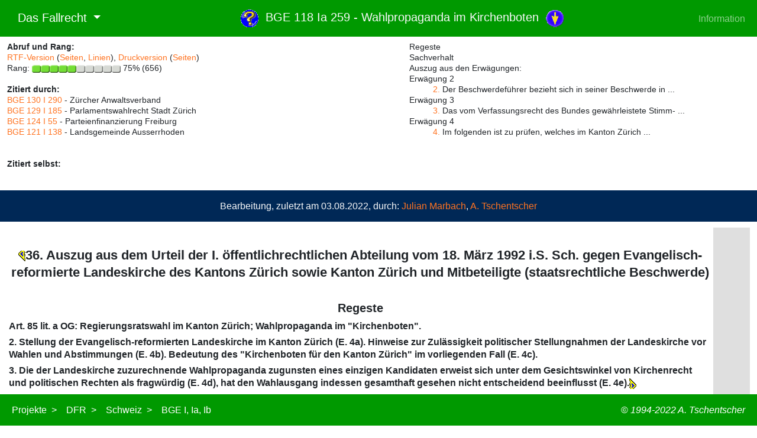

--- FILE ---
content_type: text/html
request_url: https://servat.unibe.ch/dfr/a1118259.html
body_size: 48726
content:
<!doctype html>
<html lang="de">
<head>
	<title>DFR - BGE 118 Ia 259 - Wahlpropaganda im Kirchenboten</title>
	<meta charset="iso-8859-1" />
    <meta name="viewport" content="width=device-width, initial-scale=1" />
	<link rel="stylesheet" href="https://cdn.jsdelivr.net/npm/bootstrap@5.1.3/dist/css/bootstrap.min.css" integrity="sha384-1BmE4kWBq78iYhFldvKuhfTAU6auU8tT94WrHftjDbrCEXSU1oBoqyl2QvZ6jIW3" crossorigin="anonymous" />
	<link rel="stylesheet" href="https://www.servat.unibe.ch/cssjs/dfr.css" />
	<script src="https://cdn.jsdelivr.net/npm/bootstrap@5.1.3/dist/js/bootstrap.bundle.min.js" integrity="sha384-ka7Sk0Gln4gmtz2MlQnikT1wXgYsOg+OMhuP+IlRH9sENBO0LRn5q+8nbTov4+1p" crossorigin="anonymous"></script>
	<link rel="home" href="https://www.fallrecht.ch" />
	<link rel="index" href="https://www.fallrecht.ch/index.html" />
	<meta name="author" content="Prof. Dr. Axel Tschentscher, LL.M." />
	<meta name="copyright" content="Prof. Dr. Axel Tschentscher, LL.M." />
	<meta name="robots" content="index, follow" />
	<meta name="revisit-after" content="10 days" />
	<meta name="keywords" content="Law, Constitution" />
</head>

<body>

<!-- HEADER -->
<nav class="navbar navbar-expand-md navbar-dark mb-3 pl-0 fixed-top" style="background-color: #009900;">
	<div class="container-fluid">
		<ul class="navbar-nav">
			<li class="nav-item dropdown">
        		<a class="navbar-brand dropdown-toggle" href="#" id="navbarDropdownMenuLink" role="button" data-bs-toggle="dropdown" aria-expanded="false">
        			<img src="https://www.servat.unibe.ch/b/atlogo-white.png" height="28" class="d-inline-block align-top" alt="" loading="lazy" pr-3 />
            		&nbsp;&nbsp;Das Fallrecht
				</a>
				<ul class="dropdown-menu" aria-labelledby="navbarDropdownMenuLink">
					<li><a class="dropdown-item" href="https://www.fallrecht.ch">Das Fallrecht (DFR)</a></li>
					<div class="dropdown-divider"></div>
					<li><a class="dropdown-item" href="https://www.juristinnen.de">Juristinnen (Jur)</a></li>
					<li><a class="dropdown-item" href="https://www.rechtsphilosophie.ch">Rechtsphilosophie (RPhil)</a></li>
					<li><a class="dropdown-item" href="https://www.verfassungsgeschichte.ch">Verfassungsgeschichte (VerfG)</a></li>
					<li><a class="dropdown-item" href="https://www.verfassungsvergleich.de">International Constitutional Law (ICL)</a></li>
				</ul>
    	    </li>
    	</ul>
    	<ul class="nav justify-content-center">
			<li class="nav-item">
				<h1 class="fs-5 pt-2 text-light">
					<a href="/tools/DfrInfo?Command=ShowInfo&Name=a1118259"><img src="/dfr/gif/dfrinfo.gif" alt="Informationen zum Dokument" border="0" width="30" height="30" /></a>&nbsp;
					BGE 118 Ia 259 - Wahlpropaganda im Kirchenboten&nbsp;
					<a href="#Opinion"><img src="/dfr/gif/dfrarrdn.gif" alt="Materielle Begründung" border="0" width="30" height="29" /></a>
				</h1>
			</li>
		</ul>
		<div class="navbar-nav">
			<a class="nav-link" aria-current="page" href="https://www.servat.unibe.ch/dfr/dfr_info.html">Information</a>
		</div>
	</div>
</nav>

<!-- MAIN BODY -->
<div class="container-fluid">
<div class="row">
<div class="col text-nowrap" style="margin-top: 70px;">
<div class="quotes">

<b>Abruf und Rang:</b><br />
  <a href="/tools/DfrInfo?Command=Download&Name=a1118259">RTF-Version</a>
  (<a href="/tools/DfrInfo?Command=DownloadWithPages&Name=a1118259">Seiten</a>,&nbsp;<a href="/tools/DfrInfo?Command=DownloadExtended&Name=a1118259">Linien</a>), 
  <a href="/tools/DfrInfo?Command=ShowPrintText&Name=a1118259">Druckversion</a>
  (<a href="/tools/DfrInfo?Command=ShowPrintVersion&Name=a1118259">Seiten</a>) <br />
  Rang:&nbsp;<img src="/dfr/gif/imp5.gif" height="13" width="150" />&nbsp;75%&nbsp;(656)<br />
<br />

<b>Zitiert durch:</b><br />
<a href="/dfr/c1130290.html">BGE 130 I 290</a> - Z&uuml;rcher Anwaltsverband<br />
<a href="/dfr/c1129185.html">BGE 129 I 185</a> - Parlamentswahlrecht Stadt Z&uuml;rich<br />
<a href="/dfr/c1124055.html">BGE 124 I 55</a> - Parteienfinanzierung Freiburg<br />
<a href="/dfr/c1121138.html">BGE 121 I 138</a> - Landsgemeinde Ausserrhoden<br />
<br />
<br />

<b>Zitiert selbst:</b><br />
<br />
<br />

</div>
</div>

<div class="col text-nowrap" style="margin-top: 70px;">
<div class="quotes">

<img src="/dfr/gif/space.gif" height="1" width="40" /><par2>Regeste</par2><br />
<img src="/dfr/gif/space.gif" height="1" width="40" /><par2><bkmkstart name="BGE_118_Ia_259_260" />Sachverhalt</par2><br />
<img src="/dfr/gif/space.gif" height="1" width="40" /><par2><bkmkstart name="BGE_118_Ia_259_261" />Auszug aus den Erw&auml;gungen:</par2><br />
<img src="/dfr/gif/space.gif" height="1" width="40" /><par2>Erw&auml;gung 2</par2><br />
<img src="/dfr/gif/space.gif" height="1" width="80" /><a href="#Rn007">2.</a> Der Beschwerdef&uuml;hrer bezieht sich in seiner Beschwerde in&nbsp;...<br />
<img src="/dfr/gif/space.gif" height="1" width="40" /><par2>Erw&auml;gung 3</par2><br />
<img src="/dfr/gif/space.gif" height="1" width="80" /><a href="#Rn008">3.</a> Das vom Verfassungsrecht des Bundes gew&auml;hrleistete Stimm-&nbsp;...<br />
<img src="/dfr/gif/space.gif" height="1" width="40" /><par2>Erw&auml;gung 4</par2><br />
<img src="/dfr/gif/space.gif" height="1" width="80" /><a href="#Rn014">4.</a> Im folgenden ist zu pr&uuml;fen, welches im Kanton Z&uuml;rich&nbsp;...
<!-- No Review found -->

</div>
</div>
</div>

<div class="row" style="background-color: #002856;">
<div class="col m-3 text-light">
<div class="edited">
	<center>Bearbeitung, zuletzt am 03.08.2022, durch: <a href="https://www.oefre.unibe.ch/ueber_uns/personen/marbach_julian/index_ger.html|">Julian Marbach</a>, <a href="http://www.rechtsphilosophie.ch/tschentscher.html">A. Tschentscher</a></center>
</div>
</div>
</div>

<div class="row">
<div class="col" style="margin-top: 10px; margin-bottom: 50px;">
<table align="center" border="0" cellspacing="0" cellpadding="3">

<!-- CONTENT -->


<tr><td width="95%" align="center" valign="top"><div class="par1"><b>
&nbsp;<br><a name="259"></a><span title="BGE 118 Ia 259 (259)"><img src="/dfr/gif/start.gif" alt="BGE 118 Ia 259 (259)" border="0" width="12" height="18" /></span>36. Auszug aus dem Urteil der I. &ouml;ffentlichrechtlichen Abteilung vom 18. M&auml;rz 1992 i.S. Sch. gegen Evangelisch-reformierte Landeskirche des Kantons Z&uuml;rich sowie Kanton Z&uuml;rich und Mitbeteiligte (staatsrechtliche Beschwerde)
</b></div></td><td align="right" bgcolor="#DFDFDF" valign="top" width="5%"><div class="rn">&nbsp;</div></td></tr>
<tr><td width="95%" align="center" valign="top"><div class="par2"><b>
&nbsp;<br>Regeste
</b></div></td><td align="right" bgcolor="#DFDFDF" valign="top" width="5%"><div class="rn">&nbsp;</div></td></tr>
<tr><td width="95%" align="left" valign="top"><div class="leitsatz"><b>
Art. 85 lit. a OG: Regierungsratswahl im Kanton Z&uuml;rich; Wahlpropaganda im "Kirchenboten".
</b></div></td><td align="right" bgcolor="#DFDFDF" valign="top" width="5%"><div class="rn">&nbsp;</div></td></tr>
<tr><td width="95%" align="left" valign="top"><div class="leitsatz"><b>
2. Stellung der Evangelisch-reformierten Landeskirche im Kanton Z&uuml;rich (E. 4a). Hinweise zur Zul&auml;ssigkeit politischer Stellungnahmen der Landeskirche vor Wahlen und Abstimmungen (E. 4b). Bedeutung des "Kirchenboten f&uuml;r den Kanton Z&uuml;rich" im vorliegenden Fall (E. 4c).
</b></div></td><td align="right" bgcolor="#DFDFDF" valign="top" width="5%"><div class="rn">&nbsp;</div></td></tr>
<tr><td width="95%" align="left" valign="top"><div class="leitsatz"><b>
3. Die der Landeskirche zuzurechnende Wahlpropaganda zugunsten eines einzigen Kandidaten erweist sich unter dem Gesichtswinkel von Kirchenrecht und politischen Rechten als fragw&uuml;rdig (E. 4d), hat den Wahlausgang indessen gesamthaft gesehen nicht entscheidend beeinflusst (E. 4e).<span title="BGE 118 Ia 259 (259)"><img src="/dfr/gif/end.gif" alt="BGE 118 Ia 259 (259)" border="0" width="12" height="18" /></span>
</b></div></td><td align="right" bgcolor="#DFDFDF" valign="top" width="5%"><div class="rn">&nbsp;</div></td></tr>
<tr><td width="95%" align="center" valign="top"><div class="par2"><b>
&nbsp;<br><a name="260"></a><span title="BGE 118 Ia 259 (260)"><img src="/dfr/gif/start.gif" alt="BGE 118 Ia 259 (260)" border="0" width="12" height="18" /></span>Sachverhalt
</b></div></td><td align="right" bgcolor="#DFDFDF" valign="top" width="5%"><div class="rn">&nbsp;</div></td></tr>
<tr><td width="95%" align="left" valign="top"><div class="par0" align="justify">
Am 6./7. April 1991 fand im Kanton Z&uuml;rich die Erneuerungswahl f&uuml;r die Mitglieder des Regierungsrates f&uuml;r die Amtsdauer 1991-1995 statt und ergab (gem&auml;ss Feststellung des Kantonsrates) folgendes Wahlresultat:
</div></td><td align="right" bgcolor="#DFDFDF" valign="top" width="5%"><div class="rn"><a name="Rn001">1</a></div></td></tr>
<tr><td width="95%" align="left" valign="top"><ul><i><div class="normtext" align="justify">
Absolutes Mehr 104'837
</div></i></ul></td><td align="right" bgcolor="#DFDFDF" valign="top" width="5%"><div class="rn"><a name="Rn002">2</a></div></td></tr>
<tr><td width="95%" align="left" valign="top"><ul><i><div class="normtext" align="justify">
Gew&auml;hlt sind:<br />Honegger Eric mit 178'133 Stimmen<br />Lang Hedi mit 163'306 "<br />Hofmann Hans mit 163'296 "<br />Wiederkehr Peter mit 152'325 "<br />Leuenberger Moritz mit 149'267 "<br />Homberger Ernst mit 145'618 "<br />Gilgen Alfred mit 137'797 "
</div></i></ul></td><td align="right" bgcolor="#DFDFDF" valign="top" width="5%"><div class="rn"><a name="Rn003">3</a></div></td></tr>
<tr><td width="95%" align="left" valign="top"><ul><i><div class="normtext" align="justify">
Ferner erhielten Stimmen:<br />Maurer Ueli 136'259 Stimmen<br />Diener Verena 110'711 "<br />Wiederkehr Roland 100'116 "<br />Molinari Lorenzo 4'035 "<br />Vereinzelte Stimmen 26'846 "
</div></i></ul></td><td align="right" bgcolor="#DFDFDF" valign="top" width="5%"><div class="rn"><a name="Rn004">4</a></div></td></tr>
<tr><td width="95%" align="left" valign="top"><div class="par0" align="justify">
In der Folge erhob Sch. in verschiedenen Eingaben staatsrechtliche Beschwerde im Sinne von Art. 85 lit. a OG und verlangte die Aufhebung der Regierungsratswahl. Er r&uuml;gt hierf&uuml;r u.a. eine Verletzung des Stimmrechts und macht insbesondere geltend, eine einseitige Wahlempfehlung im "Kirchenboten" vom 28. M&auml;rz 1991 und weitere Vorkommnisse stellten Unregelm&auml;ssigkeiten dar, welche das Wahlergebnis verf&auml;lscht h&auml;tten.
</div></td><td align="right" bgcolor="#DFDFDF" valign="top" width="5%"><div class="rn"><a name="Rn005">5</a></div></td></tr>
<tr><td width="95%" align="left" valign="top"><div class="par0" align="justify">
Das Bundesgericht weist die Stimmrechtsbeschwerde ab, soweit es darauf eintritt.<span title="BGE 118 Ia 259 (260)"><img src="/dfr/gif/end.gif" alt="BGE 118 Ia 259 (260)" border="0" width="12" height="18" /></span>
</div></td><td align="right" bgcolor="#DFDFDF" valign="top" width="5%"><div class="rn"><a name="Rn006">6</a></div></td></tr>
<tr><td width="95%" align="center" valign="top"><div class="par2"><b>
&nbsp;<br><a name="261"></a><span title="BGE 118 Ia 259 (261)"><img src="/dfr/gif/start.gif" alt="BGE 118 Ia 259 (261)" border="0" width="12" height="18" /></span><a name="Votum" /><a name="Opinion" />Auszug aus den Erw&auml;gungen:
</b></div></td><td align="right" bgcolor="#33FF33" valign="top" width="5%"><div class="rn">&nbsp;</div></td></tr>
<tr><td width="95%" align="center" valign="top"><div class="par2"><b>
&nbsp;<br>Erw&auml;gung 2
</b></div></td><td align="right" bgcolor="#33FF33" valign="top" width="5%"><div class="rn">&nbsp;</div></td></tr>
<tr><td width="95%" align="left" valign="top"><div class="par4" align="justify">
<a name="E2">2. Der Beschwerdef&uuml;hrer bezieht sich in seiner Beschwerde in erster Linie auf eine Ausgabe Nr. 7 des "Kirchenboten" vom 28. M&auml;rz 1991, mit der in unzul&auml;ssiger Weise auf den W&auml;hlerwillen eingewirkt worden sein soll. In einem Kommentar zu den Kantons- und Regierungsratswahlen stellte der Chefredaktor des "Kirchenboten" &Uuml;berlegungen an zum Thema: "Sind Realpolitiker illusion&auml;r und Vision&auml;re realistisch?". Er kommt dabei zum Schluss, dass eine sogenannte Realpolitik, die nicht vision&auml;r ist und nicht langfristig und global denkt, oft illusion&auml;r sei. Umgekehrt seien vision&auml;re Politiker, die sich an Leitwerten und langfristigen Zielen orientieren, wohl die besten Realpolitiker. Wir brauchten Politiker mit einer Vision der Zukunft. - In derselben Ausgabe des "Kirchenboten" erschien weiter ein Auszug aus einer Ansprache, die Nationalrat und Regierungsratskandidat Moritz Leuenberger an einer Maturit&auml;tsfeier gehalten hatte, zus&auml;tzlich mit einem Bild und einer redaktionellen Anmerkung, wonach sich dieser f&uuml;r Benachteiligte einsetze, etwa als Anwalt f&uuml;r die R&uuml;ckgabe der Marcos-Millionen an das philippinische Volk oder f&uuml;r die Anliegen der Mieter. - Der Beschwerdef&uuml;hrer macht diesbez&uuml;glich geltend, der Artikel im "Kirchenboten" stelle eine einseitige Wahlaufforderung dar. Die andern Kandidaten h&auml;tten nicht mehr rechtzeitig reagieren k&ouml;nnen, da der "Kirchenbote" am Gr&uuml;ndonnerstag, dem 28. M&auml;rz 1991, und damit lediglich vier Arbeitstage vor der Wahl zugestellt worden sei. Der "Kirchenbote" sei mit einer Auflage von 320 000 Exemplaren unzweifelhaft von einer grossen Zahl von Stimmb&uuml;rgern gelesen und beachtet worden und habe damit sicher Auswirkungen auf das Wahlergebnis gezeitigt; das zeige sich auch daran, dass in den Fahrzeugen der Verkehrsbetriebe der St&auml;dte Z&uuml;rich und Winterthur mittels Werbung auf den "Kirchenboten" hingewiesen worden sei. Da der "Kirchenbote" das Presseorgan der reformierten Landeskirche und zugleich Publikationsorgan der Kirchgemeinden des Kantons Z&uuml;rich sei und &uuml;berdies durch Steuergelder finanziert werde, handle es sich bei der beanstandeten Ver&ouml;ffentlichung um eine unzul&auml;ssige staatliche Einflussnahme auf die Wahlen...
</div></td><td align="right" bgcolor="#33FF33" valign="top" width="5%"><div class="rn"><a name="Rn007">7</a></div></td></tr>
<tr><td width="95%" align="center" valign="top"><div class="par2"><b>
&nbsp;<br>Erw&auml;gung 3
</b></div></td><td align="right" bgcolor="#33FF33" valign="top" width="5%"><div class="rn">&nbsp;</div></td></tr>
<tr><td width="95%" align="left" valign="top"><div class="par4" align="justify">
<a name="E3">3. Das vom Verfassungsrecht des Bundes gew&auml;hrleistete Stimm- und Wahlrecht r&auml;umt dem B&uuml;rger allgemein den Anspruch darauf ein, dass kein Abstimmungs- oder Wahlergebnis anerkannt wird, das nicht den freien Willen der Stimmb&uuml;rger zuverl&auml;ssig und unverf&auml;lscht zum Ausdruck bringt. Es soll garantiert werden, dass<span title="BGE 118 Ia 259 (261)"><img src="/dfr/gif/end.gif" alt="BGE 118 Ia 259 (261)" border="0" width="12" height="18" /></span> <a name="262"></a><span title="BGE 118 Ia 259 (262)"><img src="/dfr/gif/start.gif" alt="BGE 118 Ia 259 (262)" border="0" width="12" height="18" /></span>jeder Stimmb&uuml;rger seinen Entscheid gest&uuml;tzt auf einen m&ouml;glichst freien und umfassenden Prozess der Meinungsbildung treffen kann (BGE 117 Ia 46, 455 E. a, mit Hinweisen).
</div></td><td align="right" bgcolor="#33FF33" valign="top" width="5%"><div class="rn"><a name="Rn008">8</a></div></td></tr>
<tr><td width="95%" align="left" valign="top"><div class="par0" align="justify">
Das Ergebnis eines Urnenganges kann unter anderem durch eine unzul&auml;ssige Beeinflussung der Willensbildung der Stimmb&uuml;rger verf&auml;lscht werden. Dies trifft insbesondere bei gewissen Informationen im Vorfeld von Urneng&auml;ngen zu. Die Praxis hat die Zul&auml;ssigkeit von solchen Informationen in verschiedener Hinsicht differenziert.
</div></td><td align="right" bgcolor="#33FF33" valign="top" width="5%"><div class="rn"><a name="Rn009">9</a></div></td></tr>
<tr><td width="95%" align="left" valign="top"><div class="par0" align="justify">
In bezug auf Sachabstimmungen hat das Bundesgericht erkannt, dass beh&ouml;rdliche Informationen in Form von Abstimmungserl&auml;uterungen zul&auml;ssig sind und dass die Beh&ouml;rden im Sinne einer Ausnahme zum Eingreifen in den Abstimmungskampf befugt sind, soweit besondere triftige Gr&uuml;nde f&uuml;r eine solche Intervention gegeben sind. Jede dar&uuml;ber hinausgehende Beeinflussung ist hingegen unzul&auml;ssig; es stellt insbesondere eine unerlaubte Beeinflussung dar, wenn die Beh&ouml;rde ihre Pflicht zu objektiver Information verletzt und &uuml;ber den Zweck und die Tragweite der Vorlage falsch orientiert oder wenn sie in unzul&auml;ssiger Weise in den Abstimmungskampf eingreift und positive, zur Sicherung der Freiheit der Stimmb&uuml;rger aufgestellte Vorschriften missachtet oder sich sonstwie verwerflicher Mittel bedient (BGE 117 Ia 455 E. b, mit Hinweisen). - Auch private Informationen im Vorfeld von Sachabstimmungen k&ouml;nnen nach der Rechtsprechung die Willensbildung der Stimmb&uuml;rger verf&auml;lschen und werden dann als unzul&auml;ssig bezeichnet, wenn mit ihnen in einem so sp&auml;ten Zeitpunkt mit offensichtlich unwahren und irref&uuml;hrenden Angaben in den Abstimmungskampf eingegriffen wird, dass es dem B&uuml;rger nach den Umst&auml;nden nicht mehr m&ouml;glich ist, sich aus andern Quellen ein zuverl&auml;ssiges Bild von den tats&auml;chlichen Verh&auml;ltnissen zu machen (BGE 117 Ia 456 f., mit Hinweisen).
</div></td><td align="right" bgcolor="#33FF33" valign="top" width="5%"><div class="rn"><a name="Rn010">10</a></div></td></tr>
<tr><td width="95%" align="left" valign="top"><div class="par0" align="justify">
In bezug auf Wahlen hat das Bundesgericht ein beh&ouml;rdliches Eingreifen in den Wahlkampf grunds&auml;tzlich ausgeschlossen (vgl. zum ganzen BGE 117 Ia 457, mit Hinweisen). Bei den Wahlen kommt den Beh&ouml;rden keine Beratungsfunktion zu wie bei Sachentscheiden. Hier haben sie nicht von Rechts wegen mitzuwirken und ihre Auffassung der &ouml;ffentlichen Interessen zu wahren. Es ist zu verhindern, dass sich der Staat im Wahlkampf auch nur indirekt in den Dienst parteiischer Interessen stellt. Eine Intervention kommt daher h&ouml;chstens dann in Frage, wenn sie im Interesse der freien und unverf&auml;lschten Willensbildung und Willensbet&auml;tigung der W&auml;hler als unerl&auml;sslich erscheint. So kann z.B. eine Richtigstellung<span title="BGE 118 Ia 259 (262)"><img src="/dfr/gif/end.gif" alt="BGE 118 Ia 259 (262)" border="0" width="12" height="18" /></span> <a name="263"></a><span title="BGE 118 Ia 259 (263)"><img src="/dfr/gif/start.gif" alt="BGE 118 Ia 259 (263)" border="0" width="12" height="18" /></span>offensichtlich falscher Informationen, die im Verlaufe eines Wahlkampfes verbreitet werden, als zul&auml;ssig erscheinen; indessen d&uuml;rfte die Beh&ouml;rde bei einer solchen Gelegenheit nicht selber Wahlpropaganda betreiben oder einen Kandidaten verunglimpfen (BGE 113 Ia 296 f., BGE 114 Ia 433). Eine allf&auml;llige mittelbare Hilfeleistung des Gemeinwesens vor einem Wahlgang f&auml;llt nur in Betracht, wenn sie sich als neutral erweist; dies war zu beurteilen in einem Fall, in dem das Gemeinwesen mittels &ouml;ffentlicher Gelder gewisse Insertionskosten &uuml;bernommen hatte (BGE 113 Ia 294).
</div></td><td align="right" bgcolor="#33FF33" valign="top" width="5%"><div class="rn"><a name="Rn011">11</a></div></td></tr>
<tr><td width="95%" align="left" valign="top"><div class="par0" align="justify">
Stellt das Bundesgericht unter dem Gesichtswinkel der politischen Rechte solche M&auml;ngel fest, so hebt es die Wahl nach den gleichen Grunds&auml;tzen auf wie im Falle von mangelhaften Abstimmungen infolge unzul&auml;ssiger Informationen. Die Wahl wird demnach nur aufgehoben, wenn die ger&uuml;gten Unregelm&auml;ssigkeiten erheblich sind und das Ergebnis beeinflusst haben k&ouml;nnten. Die Auswirkung braucht vom Beschwerdef&uuml;hrer nicht nachgewiesen zu werden; vielmehr gen&uuml;gt es, wenn eine derartige Beeinflussung im Bereiche des M&ouml;glichen liegt. Mangels einer ziffernm&auml;ssigen Feststellung der Auswirkung eines Verfahrensmangels ist dessen Einfluss auf das Abstimmungsergebnis nach den gesamten Umst&auml;nden und grunds&auml;tzlich mit freier Kognition zu beurteilen. Dabei wird namentlich auf die Schwere des festgestellten Mangels und dessen Bedeutung im Rahmen der gesamten Abstimmung sowie auf die Gr&ouml;sse des Stimmenunterschiedes abgestellt. Erscheint die M&ouml;glichkeit, dass die Wahl ohne den Mangel anders ausgefallen w&auml;re, nach den gesamten Umst&auml;nden als derart gering, dass sie nicht mehr ernsthaft in Betracht f&auml;llt, so kann von der Aufhebung des Urnenganges abgesehen werden (BGE 117 Ia 456 und 457, 113 Ia 59, 112 Ia 338, mit Hinweisen).
</div></td><td align="right" bgcolor="#33FF33" valign="top" width="5%"><div class="rn"><a name="Rn012">12</a></div></td></tr>
<tr><td width="95%" align="left" valign="top"><div class="par0" align="justify">
Schliesslich hat das Bundesgericht schon Angelegenheiten beurteilt, in denen die Rechtm&auml;ssigkeit von Einwirkungen auf Wahlen von privater Seite in Frage standen (vgl. zum Ganzen BGE 117 Ia 457 f. sowie BGE 117 Ia 46 f., mit Hinweisen). Es hat dazu allgemein festgehalten, dass gewisse unsachliche, &uuml;bertreibende oder gar unwahre Behauptungen im Wahlkampf kaum vermieden werden k&ouml;nnten und diese trotz ihrer Verwerflichkeit die nachtr&auml;gliche Kassation einer Wahl in der Regel nicht rechtfertigten. Private &Auml;usserungen stehen grunds&auml;tzlich unter der Meinungs&auml;usserungs- und der Pressefreiheit. Insbesondere bei Medien mit nationaler, regionaler oder lokaler Monopolstellung ist erw&uuml;nscht, dass sie den jeweiligen politischen Gegnern ebenfalls Gelegenheit zur &Auml;usserung einr&auml;umen. Immerhin<span title="BGE 118 Ia 259 (263)"><img src="/dfr/gif/end.gif" alt="BGE 118 Ia 259 (263)" border="0" width="12" height="18" /></span> <a name="264"></a><span title="BGE 118 Ia 259 (264)"><img src="/dfr/gif/start.gif" alt="BGE 118 Ia 259 (264)" border="0" width="12" height="18" /></span>darf den Stimmb&uuml;rgern zugetraut werden, zwischen verschiedenen bekundeten Meinungen zu unterscheiden, offensichtliche &Uuml;bertreibungen als solche zu erkennen und sich aufgrund ihrer eigenen &Uuml;berzeugung zu entscheiden. Aus praktischen Gr&uuml;nden ist auch hier f&uuml;r die Aufhebung einer Wahl gr&ouml;sste Zur&uuml;ckhaltung geboten. Eine Wiederholung kann daher - gleich wie bei Abstimmungen - nur bei ganz schwerwiegenden Verst&ouml;ssen verlangt werden und unter der Voraussetzung, dass die Auswirkung des Mangels auf den Ausgang der Wahl ausser Zweifel steht oder zumindest als sehr wahrscheinlich erscheint (BGE 102 Ia 269, BGE 98 Ia 79, vgl. auch BGE 113 Ia 302). Eine derartige schwerwiegende Beeinflussung einer Wahl auf Gemeindeebene hat das Bundesgericht darin erblickt, dass ein Kandidat in letzter Stunde des Stimmenkaufs beschuldigt worden war, und dementsprechend hat es die Wahl aufgehoben (Urteil vom 3. Februar 1939 i.S. Thomann, in einer Zusammenfassung wiedergegeben in: ZBl 40/1939 S. 249).
</div></td><td align="right" bgcolor="#33FF33" valign="top" width="5%"><div class="rn"><a name="Rn013">13</a></div></td></tr>
<tr><td width="95%" align="center" valign="top"><div class="par2"><b>
&nbsp;<br>Erw&auml;gung 4
</b></div></td><td align="right" bgcolor="#33FF33" valign="top" width="5%"><div class="rn">&nbsp;</div></td></tr>
<tr><td width="95%" align="left" valign="top"><div class="par4" align="justify">
<a name="E4">4. Im folgenden ist zu pr&uuml;fen, welches im Kanton Z&uuml;rich die Stellung der Evangelisch-reformierten Landeskirche ist und ob und in welchem Ausmasse sie - entsprechend den R&uuml;gen des Beschwerdef&uuml;hrers - in den Wahlkampf um die Regierungsratswahl eingreifen durfte.
</div></td><td align="right" bgcolor="#33FF33" valign="top" width="5%"><div class="rn"><a name="Rn014">14</a></div></td></tr>
<tr><td width="95%" align="left" valign="top"><div class="par5" align="justify">
<a name="E4a">a) Nach der Verfassung des Kantons Z&uuml;rich ist die Evangelisch-reformierte Landeskirche eine staatlich anerkannte Person des &ouml;ffentlichen Rechts (Art. 64 Abs. 2 KV; &sect; 2 Abs. 2 Kirchengesetz). Sie ordnet ihre innerkirchlichen Angelegenheiten selbst&auml;ndig, untersteht im &uuml;brigen aber der Oberaufsicht des Staates. Ihre Organisation und ihr Verh&auml;ltnis zum Staat wird durch das Gesetz &uuml;ber die Evangelisch-reformierte Landeskirche (KG) geordnet (vgl. Art. 64 Abs. 3 KV). In diesem Gesetz wird u.a. die Art der durch den Regierungsrat und den Kantonsrat auszu&uuml;benden Oberaufsicht umschrieben (&sect; 4 im allgemeinen und zahlreiche Hinweise bei speziellen Bestimmungen). Es wird die (demokratische) Organisation von Kirchgemeinden, der kirchlichen Bezirke sowie von Kirchensynode und Kirchenrat festgelegt. Der Staat &uuml;bernimmt die Besoldung der Pfarrer und leistet einen Beitrag an die Aufwendungen der kirchlichen Organe (&sect; 5 KG); hierf&uuml;r erheben die Kirchgemeinden eine Kirchensteuer (&sect; 150 des Gesetzes &uuml;ber die direkten Steuern). F&uuml;r ihre innerkirchlichen Angelegenheiten geniesst die Landeskirche Autonomie und gibt sich hierf&uuml;r eine Kirchenordnung (Kirchenordnung der Evangelisch-reformierten Landeskirche des Kantons Z&uuml;rich, Kirchenordnung). Darin ist u.a. ihr Bekenntnis<span title="BGE 118 Ia 259 (264)"><img src="/dfr/gif/end.gif" alt="BGE 118 Ia 259 (264)" border="0" width="12" height="18" /></span> <a name="265"></a><span title="BGE 118 Ia 259 (265)"><img src="/dfr/gif/start.gif" alt="BGE 118 Ia 259 (265)" border="0" width="12" height="18" /></span>sowie ihr Verst&auml;ndnis als Volkskirche umschrieben (Art. 4 und 5 Kirchenordnung). In Ausf&uuml;hrung von &sect; 8 KG, wonach grunds&auml;tzlich jeder evangelische Einwohner des Kantons als Glied betrachtet wird, setzt die Kirchenordnung in Art. 7 ff. die Einzelheiten der Mitgliedschaft fest. Als eigentliche innerkirchliche Angelegenheit wird in Art. 44 ff. der Kirchenordnung der Gottesdienst (Sonntags-, Feiertags- und Wochengottesdienste, Taufe und Abendmahl, Trauung und Abdankung, Sonntagsschule und Jugendgottesdienst), der Unterricht und die Konfirmation und das kirchliche Gemeindeleben geordnet.
</div></td><td align="right" bgcolor="#33FF33" valign="top" width="5%"><div class="rn"><a name="Rn015">15</a></div></td></tr>
<tr><td width="95%" align="left" valign="top"><div class="par5" align="justify">
<a name="E4b">b) In der Rechtslehre wird die Frage, ob und in welchem Ausmasse Kirchen in einem Wahl- oder Abstimmungskampf Partei nehmen d&uuml;rfen, unterschiedlich beurteilt. Es wird etwa die Auffassung vertreten, die Kirchen h&auml;tten ihre Anliegen in den &ouml;ffentlichen und demokratischen Meinungsbildungsprozess einzubringen und sie d&uuml;rften sich bei Fragen von erheblicher ethischer Relevanz nicht auf eine Neutralit&auml;t verpflichten lassen, wenn sie ihr Wesen als Kirche nicht aufgeben wollten (vgl. <i>Peter Saladin</i>, Die Beteiligung der Kirchen an politischen Entscheidungsprozessen, in: Festschrift f&uuml;r Kurt Eichenberger, Basel 1982, S. 473; <i>Felix Hafner</i>, Die Beteiligung der Kirchen an der politischen Gestaltung des pluralistischen Gemeinwesens, Diss. Basel 1985, S. 184; <i>Stephan Widmer</i>, Wahl- und Abstimmungsfreiheit, Diss. Z&uuml;rich 1989, S. 292 f.; <i>Dellsberger/Fuchs/Gilg/Hafner/St&auml;helin</i>, Kirche - Gewissen des Staates?, Bern 1991, S. 93 ff., 202 ff., sowie in der Kurzfassung "Staat, Kirche und Politik", S. 45 und 56 f.). Weiter wird in der Doktrin ausgef&uuml;hrt, dass nur die Kirche selber, nicht aber der Staat, &uuml;ber die Grenzen der &ouml;ffentlichen und damit politischen T&auml;tigkeit zu befinden habe (<i>Hans Klein</i>, Die Beeinflussung politischer Wahlen durch Verb&auml;nde, insbesondere die Kirchen, in: D&Ouml;V 1967 S. 615 ff., 620 f.); der Kirche als gesellschaftliche Kraft komme ein Raum f&uuml;r die Beteiligung zu (<i>Dellsberger/Fuchs/Gilg/Hafner/St&auml;helin</i>, a.a.O., S. 252 f., 258 f.). Auch Bef&uuml;rworter kirchlichen Engagements anerkennen als Grenze, wo Kirchenangeh&ouml;rigen allf&auml;llige Nachteile angedroht werden (vgl. <i>Klein</i>, a.a.O., S. 621 f.; Urteil des Oberverwaltungsgerichts M&uuml;nster vom 14. Februar 1962, in: JZ 1962 S. 767, zitiert bei <i>Widmer</i>, a.a.O., S. 291 f.). Zus&auml;tzlich stellt sich die Frage, wer oder welches Organ innerhalb einer Kirche zu entsprechenden Stellungnahmen berufen w&auml;re (vgl. <i>Saladin</i>, a.a.O., S. 475; <i>Hafner</i>, a.a.O., S. 58 f.; <i>Dellsberger/Fuchs/Gilg/Hafner/St&auml;helin</i>, a.a.O., S. 215 ff. sowie Kurzfassung S. 45 f.). Auf der andern Seite gibt es Stimmen, die &ouml;ffentlichrechtlich anerkannte Religionsgemeinschaften<span title="BGE 118 Ia 259 (265)"><img src="/dfr/gif/end.gif" alt="BGE 118 Ia 259 (265)" border="0" width="12" height="18" /></span> <a name="266"></a><span title="BGE 118 Ia 259 (266)"><img src="/dfr/gif/start.gif" alt="BGE 118 Ia 259 (266)" border="0" width="12" height="18" /></span>in gleicher Weise wie Beh&ouml;rden auf eine weitgehende Neutralit&auml;t verpflichten und sie gleich wie diese behandeln m&ouml;chten (<i>Christoph Hiller</i>, Die Stimmrechtsbeschwerde, Diss. Z&uuml;rich 1990, S. 118 Fn. 131).
</div></td><td align="right" bgcolor="#33FF33" valign="top" width="5%"><div class="rn"><a name="Rn016">16</a></div></td></tr>
<tr><td width="95%" align="left" valign="top"><div class="par0" align="justify">
Es kommt bisweilen vor, dass Kirchen und ihre Vertreter vor Urneng&auml;ngen Stellungnahmen abgeben oder klar Position beziehen, welche in der &Ouml;ffentlichkeit zuweilen zu Diskussionen Anlass gaben (vgl. die Hinweise bei <i>Saladin</i>, a.a.O., S. 461 ff. und <i>Hafner</i>, a.a.O., S. 183 Fn. 9 mit schweizerischen Beispielen zu Volksabstimmungen; <i>Dellsberger/Fuchs/Gilg/Hafner/St&auml;helin</i>, a.a.O., S. 11-114, Kurzfassung S. 11, 17, 21; vgl. ferner die Hinweise bei <i>Widmer</i>, a.a.O., S. 291 f. mit einem deutschen Beispiel betreffend eine Wahl). - Die Gerichte in der Schweiz haben sich mit derartigen Fragen - soweit ersichtlich - noch nie befasst; bekannt ist aus Deutschland das erw&auml;hnte Beispiel des Oberverwaltungsgerichts M&uuml;nster.
</div></td><td align="right" bgcolor="#33FF33" valign="top" width="5%"><div class="rn"><a name="Rn017">17</a></div></td></tr>
<tr><td width="95%" align="left" valign="top"><div class="par5" align="justify">
<a name="E4c">c) Im vorliegenden Fall steht keine offizielle &Auml;usserung eines Organes der Evangelisch-reformierten Landeskirche zur Diskussion. Stein des Anstosses bildet vielmehr ein Artikel, den der Chefredaktor im "Kirchenboten" erscheinen liess. Der Kirchenrat des Kantons Z&uuml;rich verwahrt sich denn auch ausdr&uuml;cklich gegen die Annahme, er bzw. die Evangelisch-reformierte Landeskirche sei f&uuml;r die Publikation verantwortlich.
</div></td><td align="right" bgcolor="#33FF33" valign="top" width="5%"><div class="rn"><a name="Rn018">18</a></div></td></tr>
<tr><td width="95%" align="left" valign="top"><div class="par0" align="justify">
Tr&auml;ger des "Kirchenboten" ist der Z&uuml;rcher Pfarrverein, welcher als eigene juristische Person nach Art. 60 ZGB organisiert ist. Auf der Zeitung steht denn auch ausdr&uuml;cklich aufgedruckt: "Herausgeber: Reformierter Pfarrverein". Auf die Gestaltung und Ausrichtung des "Kirchenboten" kann daher ausschliesslich der Z&uuml;rcher Pfarrverein Einfluss nehmen. Es handelt sich somit beim "Kirchenboten" grunds&auml;tzlich um ein privates Periodikum, das nicht offizielles Organ der Landeskirche ist.
</div></td><td align="right" bgcolor="#33FF33" valign="top" width="5%"><div class="rn"><a name="Rn019">19</a></div></td></tr>
<tr><td width="95%" align="left" valign="top"><div class="par0" align="justify">
Aus der Sicht des B&uuml;rgers erscheint die Trennung zwischen der Landeskirche bzw. den Kirchgemeinden einerseits und dem "Kirchenboten" andererseits weniger eindeutig. Der Vermerk, dass der Reformierte Pfarrverein Herausgeber ist, vermag die Annahme nicht ohne weiteres zu beseitigen, dass es sich um ein mehr oder weniger offizielles Organ der Landeskirche handeln k&ouml;nnte. Die relativ grosse Verbreitung und der Vermerk "Kirchenbote f&uuml;r den Kanton Z&uuml;rich" m&ouml;gen diese Auffassung noch verst&auml;rken. Der Kirchenbote wird grunds&auml;tzlich durch Kollektivabonnemente allen reformierten Haushaltungen zugestellt; wer die Zustellung nicht w&uuml;nscht, kann den "Kirchenboten" abbestellen. Weiter kommt dazu, dass der<span title="BGE 118 Ia 259 (266)"><img src="/dfr/gif/end.gif" alt="BGE 118 Ia 259 (266)" border="0" width="12" height="18" /></span> <a name="267"></a><span title="BGE 118 Ia 259 (267)"><img src="/dfr/gif/start.gif" alt="BGE 118 Ia 259 (267)" border="0" width="12" height="18" /></span>"Kirchenbote" tats&auml;chlich als offizielles Organ verwendet wird, indem zahlreiche Kirchgemeinden - entsprechend der Empfehlung in Art. 103 der Kirchenordnung - dem "Kirchenboten" ein Einlageblatt mit ihren amtlichen Verlautbarungen beif&uuml;gen. Die Finanzierung erfolgt im wesentlichen &uuml;ber die Kirchgemeinden und durch die freiwillige Bezahlung der Abonnementsgeb&uuml;hr.
</div></td><td align="right" bgcolor="#33FF33" valign="top" width="5%"><div class="rn"><a name="Rn020">20</a></div></td></tr>
<tr><td width="95%" align="left" valign="top"><div class="par0" align="justify">
Bei dieser Sachlage kann der "Kirchenbote" aus der Sicht des B&uuml;rgers und unter dem Gesichtswinkel des Stimmrechts nicht als rein private Zeitung betrachtet werden. Er hat vielmehr in dieser Hinsicht einen offizi&ouml;sen Charakter. Und dementsprechend m&uuml;ssen sich die Landeskirche bzw. die Kirchgemeinden den Inhalt des "Kirchenboten" und insbesondere auch die streitigen Artikel grunds&auml;tzlich selber zurechnen lassen, weshalb deren Zul&auml;ssigkeit und Einfluss auf das Wahlresultat im folgenden zu pr&uuml;fen ist. Immerhin kann die juristische und journalistische Selbst&auml;ndigkeit des "Kirchenboten" bei der Abw&auml;gung im einzelnen mitber&uuml;cksichtigt werden.
</div></td><td align="right" bgcolor="#33FF33" valign="top" width="5%"><div class="rn"><a name="Rn021">21</a></div></td></tr>
<tr><td width="95%" align="left" valign="top"><div class="par5" align="justify">
<a name="E4d">d) Die Pr&uuml;fung der im "Kirchenboten" erschienenen Artikel im einzelnen ergibt, dass der abgedruckte Maturanden-Vortrag des Regierungsratskandidaten Leuenberger keinerlei Hinweise auf die Wahlen enth&auml;lt. Der Kandidat erschien mit einem Bild. Andere Anw&auml;rter auf einen Regierungsratssitz sind nicht vorgestellt worden. Dar&uuml;ber hinaus ist Moritz Leuenberger in einer redaktionellen Anmerkung als derjenige dargestellt worden, der sich f&uuml;r Benachteiligte einsetze, zum Beispiel als Anwalt f&uuml;r die R&uuml;ckgabe der Marcos-Millionen an das philippinische Volk und f&uuml;r die Anliegen der Mieter. Auch die Ausf&uuml;hrungen &uuml;ber die vision&auml;ren Politiker stehen in engem Zusammenhang mit dem einzig vorgestellten Kandidaten. All dies kann nicht anders als klare Wahlempfehlung zugunsten von Moritz Leuenberger verstanden werden. Die Aufmachung und der Zeitpunkt des Erscheinens kurz vor der Regierungsratswahl lassen die Absicht des Chefredaktors erkennen, die Leser auf diesen einen Kandidaten hinzuweisen und ihn zur Wahl zu empfehlen. Nach den obigen Ausf&uuml;hrungen muss sich die Landeskirche diese Wahlpropaganda zugunsten von Moritz Leuenberger als eigene Stellungnahme zurechnen lassen.
</div></td><td align="right" bgcolor="#33FF33" valign="top" width="5%"><div class="rn"><a name="Rn022">22</a></div></td></tr>
<tr><td width="95%" align="left" valign="top"><div class="par0" align="justify">
Es ist bereits oben dargelegt worden, dass die Landeskirche des Kantons Z&uuml;rich &ouml;ffentlichrechtlich anerkannt ist. In ihrem eigenen Selbstverst&auml;ndnis stellt sie eine Volkskirche dar; sie will ihren Dienst nach ihrer eigenen Ordnung als Gesamtkirche in der Offenheit gegen&uuml;ber dem ganzen Volke leisten (Art. 5 Kirchenordnung). So ist denn auch die Kirchenzugeh&ouml;rigkeit "volkskirchlich" umschrieben.<span title="BGE 118 Ia 259 (267)"><img src="/dfr/gif/end.gif" alt="BGE 118 Ia 259 (267)" border="0" width="12" height="18" /></span>
</div></td><td align="right" bgcolor="#33FF33" valign="top" width="5%"><div class="rn"><a name="Rn023">23</a></div></td></tr>
<tr><td width="95%" align="left" valign="top"><div class="par0" align="justify">
<a name="268"></a><span title="BGE 118 Ia 259 (268)"><img src="/dfr/gif/start.gif" alt="BGE 118 Ia 259 (268)" border="0" width="12" height="18" /></span>Als Glied der Landeskirche wird jeder evangelische Einwohner des Kantons betrachtet, der die in der Kirchenordnung umschriebenen kirchlichen Erfordernisse erf&uuml;llt und nicht ausdr&uuml;cklich seinen Austritt oder seine Nichtzugeh&ouml;rigkeit erkl&auml;rt hat (&sect; 8 KG, Art. 7 Kirchenordnung; <i>Johannes Georg Fuchs</i>, Zum Verh&auml;ltnis von Kirche und Staat in der Schweiz, Essener Gespr&auml;che zum Thema Staat und Kirche, in: Aus der Praxis eines Kirchenjuristen, Z&uuml;rich 1979, S. 125; <i>Johannes Georg Fuchs</i>, Offenheit der Schweizerischen Volkskirchen, a.a.O., S. 146 f. und 149 f.; <i>Johannes Georg Fuchs</i>, Kirche und Staat in demokratischer Verbindung, a.a.O., S. 302 f.). <mark>Angesichts dieser volkskirchlichen Offenheit und zus&auml;tzlich der demokratischen Ausrichtung (vgl. <i>Fuchs</i>, a.a.O., S. 123) erscheint eine partei-politische Stellung- und Parteinahme in einem Wahlkampf, wie sie vom Beschwerdef&uuml;hrer beanstandet wird, als unhaltbar. Es liegt darin ein Verstoss gegen die innere Kirchenordnung, wie sie oben dargestellt worden ist. Ein solcher stellt gleichzeitig die &ouml;ffentlichrechtliche Stellung der Landeskirche in Frage.</mark>
</div></td><td align="right" bgcolor="#33FF33" valign="top" width="5%"><div class="rn"><a name="Rn024">24</a></div></td></tr>
<tr><td width="95%" align="left" valign="top"><div class="par0" align="justify">
<mark>Mit der &ouml;ffentlichrechtlichen Anerkennung der Landeskirche wird diese zu einer "Potenz des &ouml;ffentlichen Rechts" (vgl. <i>Fuchs</i>, a.a.O., S. 116 und 302; <i>Dellsberger/Fuchs/Gilg/Hafner/St&auml;helin</i>, a.a.O., S. 236). Sie ist in der Lage, erheblichen Einfluss auch hinsichtlich politischer Fragen auszu&uuml;ben und damit das Stimmverhalten der B&uuml;rger zu beeinflussen bzw. das Ergebnis eines Urnenganges zu verf&auml;lschen. Aus der Sicht des Stimmrechts gebietet demnach die rechtliche Stellung der Landeskirche mindestens f&uuml;r Wahlen Zur&uuml;ckhaltung. Wie es sich mit politischen Stellungnahmen der Landeskirche oder ihrer Exponenten im Vorfeld insbesondere von Sachabstimmungen verh&auml;lt, braucht nicht in grunds&auml;tzlicher Hinsicht gekl&auml;rt zu werden.</mark>
</div></td><td align="right" bgcolor="#33FF33" valign="top" width="5%"><div class="rn"><a name="Rn025">25</a></div></td></tr>
<tr><td width="95%" align="left" valign="top"><div class="par0" align="justify">
<mark>Besonders problematisch erscheint das kirchliche Eingreifen in den Wahlkampf im vorliegenden Fall aus dem besondern Umstand, dass die Wahl des Regierungsrates in Frage stand. Der Regierungsrat ist n&auml;mlich in vielfacher Weise direkte Aufsichtsbeh&ouml;rde der Landeskirche und gestaltet die Ordnung der Landeskirche - in Absprache mit den kirchlichen Gremien - wesentlich mit.</mark> So genehmigt er etwa das Verfahren bei Neuwahlen von Pfarrern (&sect; 16 KG), setzt die Mitgliederzahl der Bezirkskirchenpflegen fest (&sect; 25 KG), erteilt seine Zustimmung zur Besoldung von Vikaren im Falle von Urlauben und zur Besoldung bei Einstellungen im Amt (&sect; 41 und 47 KG), kann Pfarr&auml;mter f&uuml;r besondere Dienste schaffen (&sect; 45 KG), setzt die Besoldung der Pfarrer mittels Verordnung fest (&sect; 51 KG)<span title="BGE 118 Ia 259 (268)"><img src="/dfr/gif/end.gif" alt="BGE 118 Ia 259 (268)" border="0" width="12" height="18" /></span> <a name="269"></a><span title="BGE 118 Ia 259 (269)"><img src="/dfr/gif/start.gif" alt="BGE 118 Ia 259 (269)" border="0" width="12" height="18" /></span>und erl&auml;sst eine Verordnung &uuml;ber die Amtswohnungen der Pfarrer (&sect; 53 KG). Angesichts dieser Rechtslage kann es den Staatsb&uuml;rger in besonderem Masse befremden, dass die Kirche direkt und gewissermassen aus einer besonders gelagerten Interessenlage heraus in die Wahl der Aufsichtsbeh&ouml;rde eingreift und Propaganda betreibt.
</div></td><td align="right" bgcolor="#33FF33" valign="top" width="5%"><div class="rn"><a name="Rn026">26</a></div></td></tr>
<tr><td width="95%" align="left" valign="top"><div class="par0" align="justify">
Damit erweist sich der im "Kirchenboten" erschienene und klare Wahlpropaganda betreibende Artikel unter dem Gesichtswinkel der politischen Rechte entsprechend der Auffassung des Beschwerdef&uuml;hrers tats&auml;chlich als fragw&uuml;rdig. Es stellt sich daher die Frage, welche Folgen daran zu kn&uuml;pfen sind (vgl. oben E. 3).
</div></td><td align="right" bgcolor="#33FF33" valign="top" width="5%"><div class="rn"><a name="Rn027">27</a></div></td></tr>
<tr><td width="95%" align="left" valign="top"><div class="par5" align="justify">
<a name="E4e">e) Der vorliegende Sachverhalt unterscheidet sich in einem Punkte wesentlich von andern Stimmrechtsbeschwerden, mit denen Wahlen wegen unzul&auml;ssiger Beeinflussung angefochten werden. In den meisten F&auml;llen stehen Benachteiligungen der Bewerber (vgl. BGE 113 Ia 291) oder aber negative &Auml;usserungen in Frage, mit denen einzelne Kandidaten in einem oftmals sp&auml;ten Zeitpunkt verunglimpft werden (vgl. BGE 117 Ia 452, BGE 102 Ia 264, mit Hinweisen). Im vorliegenden Fall sind in keiner Weise gegen&uuml;ber einzelnen Kandidaten oder Parteien negative &Auml;usserungen gemacht, sondern ohne jeglichen Bezug auf eine bestimmte Partei einzig zugunsten von Moritz Leuenberger Wahlpropaganda betrieben worden. Ein solches Eingreifen hat bei einer Vielzahl von Bewerbern und beim grossen Bekanntheitsgrad des Kandidaten Leuenberger zum vornherein eher geringe Auswirkungen auf das Wahlergebnis.
</div></td><td align="right" bgcolor="#33FF33" valign="top" width="5%"><div class="rn"><a name="Rn028">28</a></div></td></tr>
<tr><td width="95%" align="left" valign="top"><div class="par0" align="justify">
Der "Kirchenbote" mit dem streitigen Artikel ist eine gute Woche vor den Wahlen erschienen; zwischen dem Erscheinen und dem Wahlwochenende lagen zus&auml;tzlich noch der Karfreitag und der Ostermontag. Das Blatt erreichte die Leser daher in einem Zeitpunkt, in dem eine allf&auml;llige Richtigstellung im "Kirchenboten" selber, der lediglich alle zwei Wochen herausgegeben wird, nicht mehr m&ouml;glich war. Der Zeitpunkt war indessen nicht so sp&auml;t, dass die betroffenen Kreise nicht mehr h&auml;tten reagieren k&ouml;nnen. Zum einen hat sich der Kirchenrat mit einer Richtigstellung an die Medien gewandt, den einseitigen Artikel und die Wahlpropaganda im "Kirchenboten" bedauert und missbilligt und zus&auml;tzlich auf die Verantwortlichkeit der Herausgabe des "Kirchenboten" hingewiesen. Die Medien haben dem Vorfall sowie der Berichtigung eine grosse Publizit&auml;t einger&auml;umt. Wie der Kantonsrat unwidersprochen ausf&uuml;hrt, haben auch die politischen Parteien rasch und mit erheblicher Publizit&auml;t reagiert. Der "Kirchenbote" ist somit nicht so sp&auml;t herausgekommen, dass eine Reaktion nicht mehr m&ouml;glich gewesen w&auml;re. Angesichts dieser<span title="BGE 118 Ia 259 (269)"><img src="/dfr/gif/end.gif" alt="BGE 118 Ia 259 (269)" border="0" width="12" height="18" /></span> <a name="270"></a><span title="BGE 118 Ia 259 (270)"><img src="/dfr/gif/start.gif" alt="BGE 118 Ia 259 (270)" border="0" width="12" height="18" /></span>Reaktionen kann der Einfluss der im "Kirchenboten" erschienenen Wahlempfehlung nicht sehr gross veranschlagt werden. Es w&auml;re umgekehrt sogar denkbar, dass der Artikel dem Regierungsratskandidaten Leuenberger nicht nur gen&uuml;tzt, sondern sogar geschadet haben k&ouml;nnte.
</div></td><td align="right" bgcolor="#33FF33" valign="top" width="5%"><div class="rn"><a name="Rn029">29</a></div></td></tr>
<tr><td width="95%" align="left" valign="top"><div class="par0" align="justify">
Es ist oben ausgef&uuml;hrt worden, dass aus den gesamten Umst&auml;nden heraus der streitige Artikel der Landeskirche zugerechnet werden muss. Trotz dieses Umstandes ist anzunehmen, dass eine Reihe von W&auml;hlern zwischen der Landeskirche und dem Pfarrverein als Herausgeber des "Kirchenboten" sowie der Redaktion des Blattes zu unterscheiden wussten; dem kommt um so gr&ouml;ssere Bedeutung zu, weil darauf insbesondere in den Reaktionen und der Mitteilung der Landeskirche hingewiesen worden ist. Demnach kann auch unter diesem Gesichtswinkel der Einfluss des "Kirchenboten" nicht als sehr erheblich bezeichnet werden.
</div></td><td align="right" bgcolor="#33FF33" valign="top" width="5%"><div class="rn"><a name="Rn030">30</a></div></td></tr>
<tr><td width="95%" align="left" valign="top"><div class="par0" align="justify">
Moritz Leuenberger (SP) erzielte 149 267 Stimmen, der erste Nichtgew&auml;hlte, Ueli Maurer (SVP), 136 259, d.h. 13 008 (rund 8,7%) Stimmen weniger. Angesichts des grossen Bekanntheitsgrades Leuenbergers schon vor der Wahl und der oben angef&uuml;hrten Umst&auml;nde kann nicht angenommen werden, diese Stimmendifferenz sei allein auf die Wahlpropaganda im "Kirchenboten" zur&uuml;ckzuf&uuml;hren. Wenig einleuchtend ist in dieser Hinsicht die Meinung des Beschwerdef&uuml;hrers, ohne den streitigen Artikel h&auml;tten viele W&auml;hler statt f&uuml;r Moritz Leuenberger f&uuml;r Ueli Maurer gestimmt und diesem damit erm&ouml;glicht, den letzten der Gew&auml;hlten, den parteilosen Alfred Gilgen (mit 137 797 Stimmen und einem Stimmenunterschied zu Ueli Maurer von 1538) zu schlagen. Dieser Zusammenhang zwischen den beiden Kandidaten Leuenberger und Maurer erscheint recht spekulativ und unter dem Gesichtswinkel der politischen Rechte als wenig wahrscheinlich.
</div></td><td align="right" bgcolor="#33FF33" valign="top" width="5%"><div class="rn"><a name="Rn031">31</a></div></td></tr>
<tr><td width="95%" align="left" valign="top"><div class="par0" align="justify">
Gesamthaft gesehen zeigt sich somit, dass die ger&uuml;gten Unregelm&auml;ssigkeiten im Zusammenhang mit dem "Kirchenboten" den Wahlausgang nicht entscheidend beeinflusst haben. Die M&ouml;glichkeit, dass die Wahl von Moritz Leuenberger bzw. das Wahlresultat von Ueli Maurer ohne den streitigen Artikel anders ausgefallen w&auml;re, erscheint in Anbetracht der gesamten Umst&auml;nde als derart gering, dass unter diesem Gesichtswinkel eine Aufhebung des Wahlganges ausser Betracht f&auml;llt.<a name="Votum" /><a name="Opinion" /><span title="BGE 118 Ia 259 (270)"><img src="/dfr/gif/end.gif" alt="BGE 118 Ia 259 (270)" border="0" width="12" height="18" /></span>
</div></td><td align="right" bgcolor="#33FF33" valign="top" width="5%"><div class="rn"><a name="Rn032">32</a></div></td></tr>

<!-- /CONTENT -->

</table>
</div>
</div>
</div>


<!-- FOOTER -->
<nav class="navbar navbar-expand-md pl-0 navbar-dark fixed-bottom" style="background-color: #009900;">
    <div class="container-fluid">
        <button class="navbar-toggler" type="button" data-bs-toggle="collapse" data-bs-target="#footerCollapse">
            <span class="navbar-toggler-icon"></span>
        </button>
        <div class="collapse navbar-collapse" id="footerCollapse">
            <div class="navbar-nav">
				<a class="nav-link active" href="https://www.servat.unibe.ch">Projekte&nbsp;&nbsp;></a>
				<a class="nav-link active" href="https://www.fallrecht.ch">DFR&nbsp;&nbsp;></a>
				<a class="nav-link active" href="/dfr/dfr_bge.html">Schweiz&nbsp;&nbsp;></a><br />
				<a class="nav-link active" href="/dfr/dfr_bge1.html">BGE I, Ia, Ib</a><br />
				
			</div>
		</div>
		<div class="navbar-nav ml-auto">
			<a class="nav-link active" href="https://www.tschentscher.de">&copy;&nbsp;<i>1994-2022&nbsp;A.&nbsp;Tschentscher</i></a>
		</div>
	</div>
</nav>
</body>
</html>